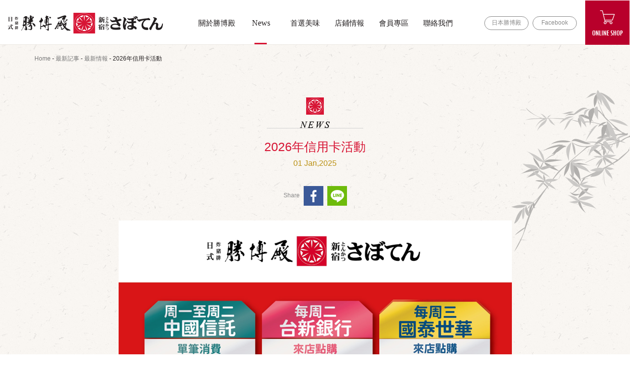

--- FILE ---
content_type: text/css
request_url: https://www.saboten.com.tw/themes/zh-tw/assets/css/common.min.css?t=1542865567
body_size: 680
content:
@charset "utf-8";body{font-family:'Noto Sans TC','Microsoft JhengHei',sans-serif;color:#6e6058;font-size:12px}body.edit-body{margin:10px;background:#fff}.news-edit-body{color:#777;font-size:15px;line-height:1.5}.news-edit-body img{max-width:100%}.goods-edit-body .dish-list{margin-bottom:30px}.goods-edit-body .dish-name{color:#221e1f;font-size:18px;font-weight:bold;padding:0;margin:0}.goods-edit-body .jp-name{color:#221e1f;font-size:13px}.goods-edit-body .dish-cont{font-size:14px;color:#b9796b;padding:0;margin:0}.goods-edit-body .price{color:#221e1f;font-size:16px;border-bottom:#999 1px dotted;position:relative;height:14px;margin-bottom:10px}.goods-edit-body .price span{position:absolute;right:0;background:#fff;display:block;padding:0 3px;max-width:80px;overflow:hidden}.goods-edit-body.hidden-xs{display:block}.goods-edit-body.hidden-lg{display:none}@media (min-width:992px){.goods-edit-body .dish-list{margin-bottom:10px}.goods-edit-body .dish-name{position:absolute;left:0;background:#fff;padding:0 3px 0 0;max-width:400px;overflow:hidden}}@media (max-width:991px){.goods-edit-body.hidden-xs{display:none}.goods-edit-body.hidden-lg{display:block}}.store-edit-body{color:#333;font-size:15px}.store-edit-body .time-tab{width:100%}.store-edit-body .time-tab td{padding:3px;border:#999 1px solid;text-align:center}

--- FILE ---
content_type: text/plain
request_url: https://www.google-analytics.com/j/collect?v=1&_v=j102&a=536445520&t=pageview&_s=1&dl=https%3A%2F%2Fwww.saboten.com.tw%2Fnews.php%3Fact%3Dview%26id%3D360&ul=en-us%40posix&dt=2026%E5%B9%B4%E4%BF%A1%E7%94%A8%E5%8D%A1%E6%B4%BB%E5%8B%95_%E6%9C%80%E6%96%B0%E6%83%85%E5%A0%B1_%E6%9C%80%E6%96%B0%E8%A8%98%E4%BA%8B%20%7C%20%E5%8B%9D%E5%8D%9A%E6%AE%BF-%E6%97%A5%E5%BC%8F%E8%B1%AC%E6%8E%92&sr=1280x720&vp=1280x720&_u=KGBAgEIhAAAAACAAI~&jid=1951951672&gjid=2090141550&cid=416444504.1769001165&tid=UA-86641232-1&_gid=551488171.1769001165&_slc=1&z=408247727
body_size: -451
content:
2,cG-WKECMSBG24